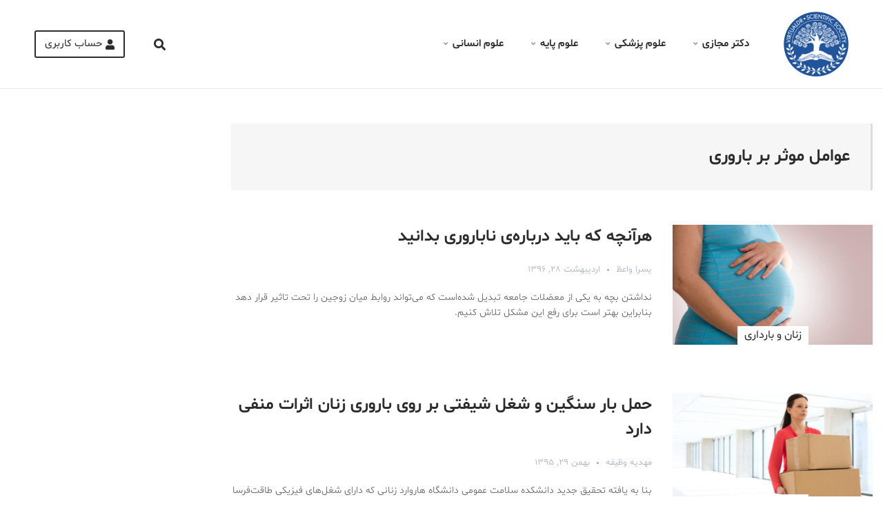

--- FILE ---
content_type: text/html; charset=UTF-8
request_url: https://virtualdr.ir/tag/%D8%B9%D9%88%D8%A7%D9%85%D9%84-%D9%85%D9%88%D8%AB%D8%B1-%D8%A8%D8%B1-%D8%A8%D8%A7%D8%B1%D9%88%D8%B1%DB%8C/
body_size: 8721
content:
<!doctype html>
<html dir="rtl" lang="fa-IR">

<head>
    <meta charset="UTF-8">
    <meta name="viewport" content="width=device-width, initial-scale=1">
    <link rel="profile" href="https://gmpg.org/xfn/11">





	

    <title>عوامل موثر بر باروری &#8211; دکتر مجازی</title><link rel="stylesheet" href="https://virtualdr.ir/wp-content/cache/min/1/53063230eafa0f7c68b1065100e8f1bf.css" media="all" data-minify="1" />
<meta name='robots' content='max-image-preview:large' />
<link href='https://fonts.gstatic.com' crossorigin rel='preconnect' />
<link rel="alternate" type="application/rss+xml" title="دکتر مجازی &raquo; خوراک" href="https://virtualdr.ir/feed/" />
<link rel="alternate" type="application/rss+xml" title="دکتر مجازی &raquo; خوراک دیدگاه‌ها" href="https://virtualdr.ir/comments/feed/" />
<link rel="alternate" type="application/rss+xml" title="دکتر مجازی &raquo; عوامل موثر بر باروری خوراک برچسب" href="https://virtualdr.ir/tag/%d8%b9%d9%88%d8%a7%d9%85%d9%84-%d9%85%d9%88%d8%ab%d8%b1-%d8%a8%d8%b1-%d8%a8%d8%a7%d8%b1%d9%88%d8%b1%db%8c/feed/" />


<style id='global-styles-inline-css' type='text/css'>
body{--wp--preset--color--black: #000000;--wp--preset--color--cyan-bluish-gray: #abb8c3;--wp--preset--color--white: #ffffff;--wp--preset--color--pale-pink: #f78da7;--wp--preset--color--vivid-red: #cf2e2e;--wp--preset--color--luminous-vivid-orange: #ff6900;--wp--preset--color--luminous-vivid-amber: #fcb900;--wp--preset--color--light-green-cyan: #7bdcb5;--wp--preset--color--vivid-green-cyan: #00d084;--wp--preset--color--pale-cyan-blue: #8ed1fc;--wp--preset--color--vivid-cyan-blue: #0693e3;--wp--preset--color--vivid-purple: #9b51e0;--wp--preset--gradient--vivid-cyan-blue-to-vivid-purple: linear-gradient(135deg,rgba(6,147,227,1) 0%,rgb(155,81,224) 100%);--wp--preset--gradient--light-green-cyan-to-vivid-green-cyan: linear-gradient(135deg,rgb(122,220,180) 0%,rgb(0,208,130) 100%);--wp--preset--gradient--luminous-vivid-amber-to-luminous-vivid-orange: linear-gradient(135deg,rgba(252,185,0,1) 0%,rgba(255,105,0,1) 100%);--wp--preset--gradient--luminous-vivid-orange-to-vivid-red: linear-gradient(135deg,rgba(255,105,0,1) 0%,rgb(207,46,46) 100%);--wp--preset--gradient--very-light-gray-to-cyan-bluish-gray: linear-gradient(135deg,rgb(238,238,238) 0%,rgb(169,184,195) 100%);--wp--preset--gradient--cool-to-warm-spectrum: linear-gradient(135deg,rgb(74,234,220) 0%,rgb(151,120,209) 20%,rgb(207,42,186) 40%,rgb(238,44,130) 60%,rgb(251,105,98) 80%,rgb(254,248,76) 100%);--wp--preset--gradient--blush-light-purple: linear-gradient(135deg,rgb(255,206,236) 0%,rgb(152,150,240) 100%);--wp--preset--gradient--blush-bordeaux: linear-gradient(135deg,rgb(254,205,165) 0%,rgb(254,45,45) 50%,rgb(107,0,62) 100%);--wp--preset--gradient--luminous-dusk: linear-gradient(135deg,rgb(255,203,112) 0%,rgb(199,81,192) 50%,rgb(65,88,208) 100%);--wp--preset--gradient--pale-ocean: linear-gradient(135deg,rgb(255,245,203) 0%,rgb(182,227,212) 50%,rgb(51,167,181) 100%);--wp--preset--gradient--electric-grass: linear-gradient(135deg,rgb(202,248,128) 0%,rgb(113,206,126) 100%);--wp--preset--gradient--midnight: linear-gradient(135deg,rgb(2,3,129) 0%,rgb(40,116,252) 100%);--wp--preset--duotone--dark-grayscale: url('#wp-duotone-dark-grayscale');--wp--preset--duotone--grayscale: url('#wp-duotone-grayscale');--wp--preset--duotone--purple-yellow: url('#wp-duotone-purple-yellow');--wp--preset--duotone--blue-red: url('#wp-duotone-blue-red');--wp--preset--duotone--midnight: url('#wp-duotone-midnight');--wp--preset--duotone--magenta-yellow: url('#wp-duotone-magenta-yellow');--wp--preset--duotone--purple-green: url('#wp-duotone-purple-green');--wp--preset--duotone--blue-orange: url('#wp-duotone-blue-orange');--wp--preset--font-size--small: 13px;--wp--preset--font-size--medium: 20px;--wp--preset--font-size--large: 36px;--wp--preset--font-size--x-large: 42px;--wp--preset--spacing--20: 0.44rem;--wp--preset--spacing--30: 0.67rem;--wp--preset--spacing--40: 1rem;--wp--preset--spacing--50: 1.5rem;--wp--preset--spacing--60: 2.25rem;--wp--preset--spacing--70: 3.38rem;--wp--preset--spacing--80: 5.06rem;}:where(.is-layout-flex){gap: 0.5em;}body .is-layout-flow > .alignleft{float: left;margin-inline-start: 0;margin-inline-end: 2em;}body .is-layout-flow > .alignright{float: right;margin-inline-start: 2em;margin-inline-end: 0;}body .is-layout-flow > .aligncenter{margin-left: auto !important;margin-right: auto !important;}body .is-layout-constrained > .alignleft{float: left;margin-inline-start: 0;margin-inline-end: 2em;}body .is-layout-constrained > .alignright{float: right;margin-inline-start: 2em;margin-inline-end: 0;}body .is-layout-constrained > .aligncenter{margin-left: auto !important;margin-right: auto !important;}body .is-layout-constrained > :where(:not(.alignleft):not(.alignright):not(.alignfull)){max-width: var(--wp--style--global--content-size);margin-left: auto !important;margin-right: auto !important;}body .is-layout-constrained > .alignwide{max-width: var(--wp--style--global--wide-size);}body .is-layout-flex{display: flex;}body .is-layout-flex{flex-wrap: wrap;align-items: center;}body .is-layout-flex > *{margin: 0;}:where(.wp-block-columns.is-layout-flex){gap: 2em;}.has-black-color{color: var(--wp--preset--color--black) !important;}.has-cyan-bluish-gray-color{color: var(--wp--preset--color--cyan-bluish-gray) !important;}.has-white-color{color: var(--wp--preset--color--white) !important;}.has-pale-pink-color{color: var(--wp--preset--color--pale-pink) !important;}.has-vivid-red-color{color: var(--wp--preset--color--vivid-red) !important;}.has-luminous-vivid-orange-color{color: var(--wp--preset--color--luminous-vivid-orange) !important;}.has-luminous-vivid-amber-color{color: var(--wp--preset--color--luminous-vivid-amber) !important;}.has-light-green-cyan-color{color: var(--wp--preset--color--light-green-cyan) !important;}.has-vivid-green-cyan-color{color: var(--wp--preset--color--vivid-green-cyan) !important;}.has-pale-cyan-blue-color{color: var(--wp--preset--color--pale-cyan-blue) !important;}.has-vivid-cyan-blue-color{color: var(--wp--preset--color--vivid-cyan-blue) !important;}.has-vivid-purple-color{color: var(--wp--preset--color--vivid-purple) !important;}.has-black-background-color{background-color: var(--wp--preset--color--black) !important;}.has-cyan-bluish-gray-background-color{background-color: var(--wp--preset--color--cyan-bluish-gray) !important;}.has-white-background-color{background-color: var(--wp--preset--color--white) !important;}.has-pale-pink-background-color{background-color: var(--wp--preset--color--pale-pink) !important;}.has-vivid-red-background-color{background-color: var(--wp--preset--color--vivid-red) !important;}.has-luminous-vivid-orange-background-color{background-color: var(--wp--preset--color--luminous-vivid-orange) !important;}.has-luminous-vivid-amber-background-color{background-color: var(--wp--preset--color--luminous-vivid-amber) !important;}.has-light-green-cyan-background-color{background-color: var(--wp--preset--color--light-green-cyan) !important;}.has-vivid-green-cyan-background-color{background-color: var(--wp--preset--color--vivid-green-cyan) !important;}.has-pale-cyan-blue-background-color{background-color: var(--wp--preset--color--pale-cyan-blue) !important;}.has-vivid-cyan-blue-background-color{background-color: var(--wp--preset--color--vivid-cyan-blue) !important;}.has-vivid-purple-background-color{background-color: var(--wp--preset--color--vivid-purple) !important;}.has-black-border-color{border-color: var(--wp--preset--color--black) !important;}.has-cyan-bluish-gray-border-color{border-color: var(--wp--preset--color--cyan-bluish-gray) !important;}.has-white-border-color{border-color: var(--wp--preset--color--white) !important;}.has-pale-pink-border-color{border-color: var(--wp--preset--color--pale-pink) !important;}.has-vivid-red-border-color{border-color: var(--wp--preset--color--vivid-red) !important;}.has-luminous-vivid-orange-border-color{border-color: var(--wp--preset--color--luminous-vivid-orange) !important;}.has-luminous-vivid-amber-border-color{border-color: var(--wp--preset--color--luminous-vivid-amber) !important;}.has-light-green-cyan-border-color{border-color: var(--wp--preset--color--light-green-cyan) !important;}.has-vivid-green-cyan-border-color{border-color: var(--wp--preset--color--vivid-green-cyan) !important;}.has-pale-cyan-blue-border-color{border-color: var(--wp--preset--color--pale-cyan-blue) !important;}.has-vivid-cyan-blue-border-color{border-color: var(--wp--preset--color--vivid-cyan-blue) !important;}.has-vivid-purple-border-color{border-color: var(--wp--preset--color--vivid-purple) !important;}.has-vivid-cyan-blue-to-vivid-purple-gradient-background{background: var(--wp--preset--gradient--vivid-cyan-blue-to-vivid-purple) !important;}.has-light-green-cyan-to-vivid-green-cyan-gradient-background{background: var(--wp--preset--gradient--light-green-cyan-to-vivid-green-cyan) !important;}.has-luminous-vivid-amber-to-luminous-vivid-orange-gradient-background{background: var(--wp--preset--gradient--luminous-vivid-amber-to-luminous-vivid-orange) !important;}.has-luminous-vivid-orange-to-vivid-red-gradient-background{background: var(--wp--preset--gradient--luminous-vivid-orange-to-vivid-red) !important;}.has-very-light-gray-to-cyan-bluish-gray-gradient-background{background: var(--wp--preset--gradient--very-light-gray-to-cyan-bluish-gray) !important;}.has-cool-to-warm-spectrum-gradient-background{background: var(--wp--preset--gradient--cool-to-warm-spectrum) !important;}.has-blush-light-purple-gradient-background{background: var(--wp--preset--gradient--blush-light-purple) !important;}.has-blush-bordeaux-gradient-background{background: var(--wp--preset--gradient--blush-bordeaux) !important;}.has-luminous-dusk-gradient-background{background: var(--wp--preset--gradient--luminous-dusk) !important;}.has-pale-ocean-gradient-background{background: var(--wp--preset--gradient--pale-ocean) !important;}.has-electric-grass-gradient-background{background: var(--wp--preset--gradient--electric-grass) !important;}.has-midnight-gradient-background{background: var(--wp--preset--gradient--midnight) !important;}.has-small-font-size{font-size: var(--wp--preset--font-size--small) !important;}.has-medium-font-size{font-size: var(--wp--preset--font-size--medium) !important;}.has-large-font-size{font-size: var(--wp--preset--font-size--large) !important;}.has-x-large-font-size{font-size: var(--wp--preset--font-size--x-large) !important;}
.wp-block-navigation a:where(:not(.wp-element-button)){color: inherit;}
:where(.wp-block-columns.is-layout-flex){gap: 2em;}
.wp-block-pullquote{font-size: 1.5em;line-height: 1.6;}
</style>





<style id='virtual-dr-template-inline-css' type='text/css'>
            .menu-item-category-36181:hover > a,
            .header-over-content.stick-top .menu-item-category-36181:hover > a,
            .primary-menu > .menu-item > .sub-menu > .menu-item-category-36181:hover > a
            {color: #8224e3}

            .primary-menu > .menu-item > .sub-menu > .menu-item-category-36181:hover > a
            {background-color: rgba(130,36,227, 0.035)}

            .primary-menu > .menu-item-category-36181:hover > a:after,
            .header-over-content .primary-menu > .menu-item-category-36181:hover > a:after,
            .header-over-content.stick-top .primary-menu > .menu-item-category-36181:hover > a:after
            {background-color:#8224e3}
                        .menu-item-category-36396:hover > a,
            .header-over-content.stick-top .menu-item-category-36396:hover > a,
            .primary-menu > .menu-item > .sub-menu > .menu-item-category-36396:hover > a
            {color: #ffe500}

            .primary-menu > .menu-item > .sub-menu > .menu-item-category-36396:hover > a
            {background-color: rgba(255,229,0, 0.035)}

            .primary-menu > .menu-item-category-36396:hover > a:after,
            .header-over-content .primary-menu > .menu-item-category-36396:hover > a:after,
            .header-over-content.stick-top .primary-menu > .menu-item-category-36396:hover > a:after
            {background-color:#ffe500}
                        .menu-item-category-29342:hover > a,
            .header-over-content.stick-top .menu-item-category-29342:hover > a,
            .primary-menu > .menu-item > .sub-menu > .menu-item-category-29342:hover > a
            {color: #ea0056}

            .primary-menu > .menu-item > .sub-menu > .menu-item-category-29342:hover > a
            {background-color: rgba(234,0,86, 0.035)}

            .primary-menu > .menu-item-category-29342:hover > a:after,
            .header-over-content .primary-menu > .menu-item-category-29342:hover > a:after,
            .header-over-content.stick-top .primary-menu > .menu-item-category-29342:hover > a:after
            {background-color:#ea0056}
                        .menu-item-category-36182:hover > a,
            .header-over-content.stick-top .menu-item-category-36182:hover > a,
            .primary-menu > .menu-item > .sub-menu > .menu-item-category-36182:hover > a
            {color: #0568bf}

            .primary-menu > .menu-item > .sub-menu > .menu-item-category-36182:hover > a
            {background-color: rgba(5,104,191, 0.035)}

            .primary-menu > .menu-item-category-36182:hover > a:after,
            .header-over-content .primary-menu > .menu-item-category-36182:hover > a:after,
            .header-over-content.stick-top .primary-menu > .menu-item-category-36182:hover > a:after
            {background-color:#0568bf}
                        .menu-item-category-39058:hover > a,
            .header-over-content.stick-top .menu-item-category-39058:hover > a,
            .primary-menu > .menu-item > .sub-menu > .menu-item-category-39058:hover > a
            {color: #0066bf}

            .primary-menu > .menu-item > .sub-menu > .menu-item-category-39058:hover > a
            {background-color: rgba(0,102,191, 0.035)}

            .primary-menu > .menu-item-category-39058:hover > a:after,
            .header-over-content .primary-menu > .menu-item-category-39058:hover > a:after,
            .header-over-content.stick-top .primary-menu > .menu-item-category-39058:hover > a:after
            {background-color:#0066bf}
            
</style>
<script type='text/javascript' src='https://virtualdr.ir/wp-includes/js/jquery/jquery.min.js?ver=3.6.1' id='jquery-core-js'></script>

<link rel="https://api.w.org/" href="https://virtualdr.ir/wp-json/" /><link rel="alternate" type="application/json" href="https://virtualdr.ir/wp-json/wp/v2/tags/9290" /><link rel="EditURI" type="application/rsd+xml" title="RSD" href="https://virtualdr.ir/xmlrpc.php?rsd" />
<link rel="wlwmanifest" type="application/wlwmanifest+xml" href="https://virtualdr.ir/wp-includes/wlwmanifest.xml" />
<meta name="generator" content="WordPress 6.1.9" />
<meta name="generator" content="Powered by WPBakery Page Builder - drag and drop page builder for WordPress."/>
<link rel="icon" href="https://virtualdr.ir/wp-content/uploads/2019/03/cropped-favicon3-32x32.png" sizes="32x32" />
<link rel="icon" href="https://virtualdr.ir/wp-content/uploads/2019/03/cropped-favicon3-192x192.png" sizes="192x192" />
<link rel="apple-touch-icon" href="https://virtualdr.ir/wp-content/uploads/2019/03/cropped-favicon3-180x180.png" />
<meta name="msapplication-TileImage" content="https://virtualdr.ir/wp-content/uploads/2019/03/cropped-favicon3-270x270.png" />
		<style type="text/css" id="wp-custom-css">
			.clearfix:before, .clearfix:after, .dl-horizontal dd:before, .dl-horizontal dd:after, .container:before, .container:after, .container-fluid:before, .container-fluid:after, .row:before, .row:after{ display: flex }		</style>
		<noscript><style> .wpb_animate_when_almost_visible { opacity: 1; }</style></noscript><noscript><style id="rocket-lazyload-nojs-css">.rll-youtube-player, [data-lazy-src]{display:none !important;}</style></noscript></head>

<body class="rtl archive tag tag-9290 header-static hfeed wpb-js-composer js-comp-ver-6.2.0 vc_responsive" data-header-fixed="">
    <div id="page" class="site">
        
            <h1 class="sr-only">دکتر مجازی - عوامل موثر بر باروری</h1>
        
        <header id="masthead" class="header header-above-content container-fluid">
            <div class="branding mr-0">
                <a href="https://virtualdr.ir/">
                    <img src="data:image/svg+xml,%3Csvg%20xmlns='http://www.w3.org/2000/svg'%20viewBox='0%200%200%200'%3E%3C/svg%3E" alt="دکتر مجازی" data-lazy-src="https://virtualdr.ir/wp-content/themes/virtual-dr/assets/img/logo.png"><noscript><img src="https://virtualdr.ir/wp-content/themes/virtual-dr/assets/img/logo.png" alt="دکتر مجازی"></noscript>
                </a>
            </div><!-- .site-branding -->

            <nav id="navigation" class="navigation">
                <a href="#" class="navigation-btn d-lg-none d-md-flex"><i class="fas fa-bars"></i></a>
                <ul id="primary-menu" class="primary-menu"><li class="menu-item menu-item-close d-flex d-lg-none align-items-center"><a href="#"><i class="fas fa-arrow-right d-flex d-lg-none align-items-center"></i></a></li><li class="menu-item menu-item-type-custom menu-item-object-custom menu-item-home menu-item-has-children menu-item-5"><a href="https://virtualdr.ir">دکتر مجازی<i class="fas fa-angle-down"></i></a><span class="menu-item-open d-flex d-lg-none justify-content-center align-items-center"><i class="fas fa-plus"></i></span>
<ul class="sub-menu sub-menu-0">
	<li class="menu-item menu-item-type-post_type menu-item-object-page menu-item-188"><a href="https://virtualdr.ir/contact/">تماس با ما</a></li>
	<li class="menu-item menu-item-type-post_type menu-item-object-page menu-item-privacy-policy menu-item-68995"><a href="https://virtualdr.ir/copyright-policy/">شرایط بازنشر مطالب</a></li>
</ul>
</li>
<li class="menu-item menu-item-type-taxonomy menu-item-object-category menu-item-has-children menu-item-94481 menu-item-category-27"><a href="https://virtualdr.ir/category/medical-science/">علوم پزشکی<i class="fas fa-angle-down"></i></a><span class="menu-item-open d-flex d-lg-none justify-content-center align-items-center"><i class="fas fa-plus"></i></span>
<ul class="sub-menu sub-menu-0">
	<li class="menu-item menu-item-type-taxonomy menu-item-object-category menu-item-116915 menu-item-category-9258"><a href="https://virtualdr.ir/category/test-and-procedure/">روش‌های تشخیص و درمان</a></li>
	<li class="menu-item menu-item-type-taxonomy menu-item-object-category menu-item-962 menu-item-category-760"><a href="https://virtualdr.ir/category/diseases/">بیماری‌ها</a></li>
	<li class="menu-item menu-item-type-taxonomy menu-item-object-category menu-item-116917 menu-item-category-9259"><a href="https://virtualdr.ir/category/signs-symptoms/">علائم و نشانه‌ها</a></li>
	<li class="menu-item menu-item-type-taxonomy menu-item-object-category menu-item-649 menu-item-category-411"><a href="https://virtualdr.ir/category/drugs/">دارو‌ها</a></li>
	<li class="menu-item menu-item-type-taxonomy menu-item-object-category menu-item-15490 menu-item-category-9208"><a href="https://virtualdr.ir/category/woman/">زنان و بارداری</a></li>
	<li class="menu-item menu-item-type-taxonomy menu-item-object-category menu-item-57268 menu-item-category-27913"><a href="https://virtualdr.ir/category/pregnancy/">راهنمای بارداری</a></li>
	<li class="menu-item menu-item-type-taxonomy menu-item-object-category menu-item-116916 menu-item-category-15071"><a href="https://virtualdr.ir/category/herbs-and-supplements/">داروهای گیاهی و مکمل‌ها</a></li>
	<li class="menu-item menu-item-type-taxonomy menu-item-object-category menu-item-147 menu-item-category-25"><a href="https://virtualdr.ir/category/fitness-beauty/beauty/">زیبایی</a></li>
	<li class="menu-item menu-item-type-taxonomy menu-item-object-category menu-item-126 menu-item-category-7"><a href="https://virtualdr.ir/category/nutrition/">تغذیه</a></li>
	<li class="menu-item menu-item-type-taxonomy menu-item-object-category menu-item-143 menu-item-category-24"><a href="https://virtualdr.ir/category/fitness-beauty/fitness/">تناسب اندام</a></li>
</ul>
</li>
<li class="menu-item menu-item-type-taxonomy menu-item-object-category menu-item-has-children menu-item-94485 menu-item-category-26"><a href="https://virtualdr.ir/category/basic-science/">علوم پايه<i class="fas fa-angle-down"></i></a><span class="menu-item-open d-flex d-lg-none justify-content-center align-items-center"><i class="fas fa-plus"></i></span>
<ul class="sub-menu sub-menu-0">
	<li class="menu-item menu-item-type-taxonomy menu-item-object-category menu-item-116918 menu-item-category-28013"><a href="https://virtualdr.ir/category/basic-science/%d8%b2%db%8c%d8%b3%d8%aa%e2%80%8c%d8%b4%d9%86%d8%a7%d8%b3%db%8c/">زیست‌شناسی</a></li>
	<li class="menu-item menu-item-type-taxonomy menu-item-object-category menu-item-181 menu-item-category-31"><a href="https://virtualdr.ir/category/genetic/">ژنتیک</a></li>
	<li class="menu-item menu-item-type-taxonomy menu-item-object-category menu-item-11 menu-item-category-3"><a href="https://virtualdr.ir/category/biotechnology/">بیوتکنولوژی</a></li>
	<li class="menu-item menu-item-type-taxonomy menu-item-object-category menu-item-182 menu-item-category-32"><a href="https://virtualdr.ir/category/basic-science/biochemistry/">بیوشیمی</a></li>
	<li class="menu-item menu-item-type-taxonomy menu-item-object-category menu-item-776 menu-item-category-582"><a href="https://virtualdr.ir/category/physiology/">فیزیولوژی</a></li>
	<li class="menu-item menu-item-type-taxonomy menu-item-object-category menu-item-15488 menu-item-category-4649"><a href="https://virtualdr.ir/category/basic-science/%d8%a7%db%8c%d9%85%d9%88%d9%86%d9%88%d9%84%d9%88%da%98%db%8c/">ایمونولوژی</a></li>
	<li class="menu-item menu-item-type-taxonomy menu-item-object-category menu-item-15489 menu-item-category-827"><a href="https://virtualdr.ir/category/neuroscience/">علوم عصبی</a></li>
	<li class="menu-item menu-item-type-taxonomy menu-item-object-category menu-item-39303 menu-item-category-20935"><a href="https://virtualdr.ir/category/nanotechnology/">نانوتکنولوژی</a></li>
	<li class="menu-item menu-item-type-taxonomy menu-item-object-category menu-item-650 menu-item-category-30"><a href="https://virtualdr.ir/category/evolution/">تکامل</a></li>
</ul>
</li>
<li class="menu-item menu-item-type-taxonomy menu-item-object-category menu-item-has-children menu-item-94486 menu-item-category-21"><a href="https://virtualdr.ir/category/psychology/">علوم انسانی<i class="fas fa-angle-down"></i></a><span class="menu-item-open d-flex d-lg-none justify-content-center align-items-center"><i class="fas fa-plus"></i></span>
<ul class="sub-menu sub-menu-0">
	<li class="menu-item menu-item-type-taxonomy menu-item-object-category menu-item-20965 menu-item-category-21"><a href="https://virtualdr.ir/category/psychology/">روانشناسی</a></li>
	<li class="menu-item menu-item-type-taxonomy menu-item-object-category menu-item-20957 menu-item-category-11002"><a href="https://virtualdr.ir/category/manners/">آداب معاشرت</a></li>
	<li class="menu-item menu-item-type-taxonomy menu-item-object-category menu-item-20958 menu-item-category-11232"><a href="https://virtualdr.ir/category/psychology/success/">موفقیت</a></li>
</ul>
</li>
</ul>            </nav><!-- #site-navigation -->

            <div class="top-links mr-auto">
                <a href="#" class="header-search"><i class="fas fa-search"></i></a>
                <a href="#" class="header-account d-flex align-items-center justify-content-center"><i class="fas fa-user"></i> <span class="d-none d-xl-flex">حساب کاربری</span></a>
            </div>
        </header><!-- #masthead -->

        <div class="header-search-slider">
            <a href="#" class="search-close ml-auto mr-auto mr-sm-0"><i class="fas fa-times"></i></a>
            <div class="search-field w-100">
                <form action="https://virtualdr.ir" name="searchform" method="get" class="d-flex align-items-center">
    <input type="search" class="search-box" name="s" placeholder="جستجو در سایت..." required />
    <button type="submit"><i class="fas fa-search"></i> جستجو</button>
</form>            </div>
        </div><!-- .site-header-search-slider -->

        
<div class="header-account-slider">
    <a href="#" class="account-close"><i class="fas fa-arrow-left"></i></a>
    <div class="account-column">
                    <div class="account-column-login">
                ورود به حساب کاربری            </div>
            <div class="account-column-form">
                <form name="loginform" id="loginform" action="https://virtualdr.ir/wp-login.php" method="post"><p class="login-username">
				<label for="user_login">نام کاربری یا نشانی ایمیل</label>
				<input type="text" name="log" id="user_login" autocomplete="username" class="input" value="" size="20" />
			</p><p class="login-password">
				<label for="user_pass">رمز عبور</label>
				<input type="password" name="pwd" id="user_pass" autocomplete="current-password" class="input" value="" size="20" />
			</p><p class="login-remember"><label><input name="rememberme" type="checkbox" id="rememberme" value="forever" /> مرا به خاطر بسپار</label></p><p class="login-submit">
				<input type="submit" name="wp-submit" id="wp-submit" class="button button-primary" value="ورود" />
				<input type="hidden" name="redirect_to" value="https://virtualdr.ir/tag/%D8%B9%D9%88%D8%A7%D9%85%D9%84-%D9%85%D9%88%D8%AB%D8%B1-%D8%A8%D8%B1-%D8%A8%D8%A7%D8%B1%D9%88%D8%B1%DB%8C/" />
			</p></form>            </div>
            <div class="account-column-link">
                <a href="https://virtualdr.ir/wp-login.php?action=register" target="_blank"><i class="fas fa-save"></i>ثبت نام</a>
            </div>
            <div class="account-column-link">
                <a href="https://virtualdr.ir/wp-login.php?action=lostpassword" target="_blank"><i class="fas fa-recycle"></i>بازیابی کلمه عبور</a>
            </div>
            </div>
</div><!-- .site-header-account-slider -->
        <div id="content" class="content"><div class="container">
	<div class="row">
		<div id="primary" class="content-area col-lg-9 col-md-12 col-sm-12">
			<main id="main" class="site-main blog">
									<header class="page-header" style="">
						<strong class="page-title"><i class=""></i>عوامل موثر بر باروری</strong>					</header><!-- .page-header -->
					<article class="blog blog-post row post-24059 post type-post status-publish format-standard has-post-thumbnail hentry category-nutrition category-drug-disease category-woman tag-11900 tag-605 tag-8140 tag-962 tag-2954 tag-8953 tag-8954 tag-964 tag-14149 tag-8137 tag-9290 tag-7331 tag-1210 tag-3660">
  <div class="col-xl-4 col-lg-5">
    		<div class="post-thumbnail">
						<a data-bg="https://virtualdr.ir/wp-content/uploads/2017/05/Pregnancy-690x420.jpg" class="post-thumbnail-img rocket-lazyload" href="https://virtualdr.ir/24059-infertility/" aria-hidden="true" tabindex="-1" style=""></a>
			<span class="cat-links"><a href="https://virtualdr.ir/category/woman/">زنان و بارداری</a></span>								</div>
	  </div>
  <div class="blog-post-content col-xl-8 col-lg-7">
    <header class="entry-header">
      <h2 class="entry-title"><a href="https://virtualdr.ir/24059-infertility/" rel="bookmark" title="هرآنچه که باید درباره‌ی ناباروری بدانید">هرآنچه که باید درباره‌ی ناباروری بدانید</a></h2>    </header><!-- .entry-header -->
    <div class="post-meta">
      <span class="author vcard"><a class="url fn n" href="https://virtualdr.ir/author/vaez/">یسرا واعظ</a></span><span class="posted-on"><time class="entry-date published updated" datetime="2017-05-18T21:57:32+04:30">اردیبهشت ۲۸, ۱۳۹۶</time></span>    </div>
    <p class="entry-content">
      نداشتن بچه به یکی از معضلات جامعه تبدیل شده‌است که می‌تواند روابط میان زوجین را تحت تاثیر قرار دهد بنابراین بهتر است برای رفع این مشکل تلاش کنیم.    </p><!-- .entry-content -->
  </div>
</article><!-- #post-24059 --><article class="blog blog-post row post-15713 post type-post status-publish format-standard has-post-thumbnail hentry category-woman category-health category-medical-science tag-9291 tag-9292 tag-9290 tag-9293 tag-1211">
  <div class="col-xl-4 col-lg-5">
    		<div class="post-thumbnail">
						<a data-bg="https://virtualdr.ir/wp-content/uploads/2017/02/woman-carrying-heavy-boxes-1-690x420.jpg" class="post-thumbnail-img rocket-lazyload" href="https://virtualdr.ir/15713-heavy-lifting-shift-work-may-negatively-impact-womens-fertility/" aria-hidden="true" tabindex="-1" style=""></a>
			<span class="cat-links"><a href="https://virtualdr.ir/category/woman/">زنان و بارداری</a></span>								</div>
	  </div>
  <div class="blog-post-content col-xl-8 col-lg-7">
    <header class="entry-header">
      <h2 class="entry-title"><a href="https://virtualdr.ir/15713-heavy-lifting-shift-work-may-negatively-impact-womens-fertility/" rel="bookmark" title="حمل بار سنگین و شغل شیفتی بر روی باروری زنان اثرات منفی دارد">حمل بار سنگین و شغل شیفتی بر روی باروری زنان اثرات منفی دارد</a></h2>    </header><!-- .entry-header -->
    <div class="post-meta">
      <span class="author vcard"><a class="url fn n" href="https://virtualdr.ir/author/vazifeh/">مهدیه وظیفه</a></span><span class="posted-on"><time class="entry-date published updated" datetime="2017-02-17T10:49:33+03:30">بهمن ۲۹, ۱۳۹۵</time></span>    </div>
    <p class="entry-content">
      بنا به یافته تحقیق جدید دانشکده سلامت عمومی دانشگاه هاروارد زنانی که دارای شغل‌های فیزیکی طاقت‌فرسا هستند، در معرض کاهش باروری می‌باشند. برنامه‌های کاری خارج از ساعات اداری روزانه توانایی بارداری زنان را احتمالا کاهش می‌دهد.    </p><!-- .entry-content -->
  </div>
</article><!-- #post-15713 --><div class="nav-links clearfix"></div>			</main><!-- #main -->
		</div><!-- #primary -->
		<div class="col-lg-3 col-md-12 tall"><section id="text-2" class="widget sticky-top widget_text">			<div class="textwidget"><div style="overflow:hidden;height:1px;">
<p><a href="https://virtualdr.ir/?girl=a-mans-dick.html">Medical Mask</a><br />
<a href="https://virtualdr.ir/?girl=all-ed-pills.html">Male Enhancement Formula Reviews</a><br />
<a href="https://virtualdr.ir/?girl=african-big-penis.html">long term side effects Strengthen Penis</a><br />
<a href="https://virtualdr.ir/?girl=all-natural-remedies.html">walgreens caffeine pills Testosterone Booster</a>
</p>
</div>
</div>
		</section></div></div></div>
</div><!-- #content -->

<div class="footer-about">
    <div class="container" style="background-image: url()">
        <div class="footer-about-large">
            <h2>درباره دکتر مجازی</h2>
            <h3>درباره ما</h3>
        </div>
        <div class="footer-about-small">
            <p>زندگی روزمره پر از داستان‌ها و اتفاقات عجیب است. داستان‌هایی که با «دانستن» شاید بتوان پایان شیرین‌تری برایشان رقم زد. دکتر مجازی مفتخر است که به‌عنوان یکی از معتبر‌ترین رسانه‌های علمی کشور، زندگی خوانندگان خود را با دانش روز بشریت پیوند می‌دهد. این وب‌سایت فعالیت خود را در تابستان ۱۳۹۵ آغاز نموده است.</p>
        </div>
    </div>
</div>

<footer id="colophon" class="site-footer">
    <div class="container">
        <div class="footer-top">
            <div class="footer-logo"><img src="data:image/svg+xml,%3Csvg%20xmlns='http://www.w3.org/2000/svg'%20viewBox='0%200%200%200'%3E%3C/svg%3E" alt="دکتر مجازی" data-lazy-src="https://virtualdr.ir/wp-content/uploads/2019/04/Screen-Shot-2019-04-13-at-6.54.11-PM.png"><noscript><img src="https://virtualdr.ir/wp-content/uploads/2019/04/Screen-Shot-2019-04-13-at-6.54.11-PM.png" alt="دکتر مجازی"></noscript></div>
            <div class="footer-social-icons mr-0 mr-sm-auto">
                <div class="social-icons"><div class="social-icon"><a href="https://instagram.com/virtualdr.ir" title="اینستاگرام"><i class="fab fa-instagram"></i></a></div><div class="social-icon"><a href="https://instagram.com/virtualdr.ir" title="تلگرام"><i class="fab fa-telegram"></i></a></div><div class="social-icon"><a href="" title=""><i class="fab fa-"></i></a></div></div>            </div>
        </div>
        <div class="site-info">
            <div class="footer-copyright">
                همه حقوق محفوظ است © 2025            </div>
            <div class="footer-links">
                <ul id="footer-menu" class="footer-menu"><li id="menu-item-133550" class="menu-item menu-item-type-custom menu-item-object-custom menu-item-133550"><a href="https://drmohammadaminroshanpoor.com/">بهترین دکتر ایمپلنت اصفهان</a></li>
<li id="menu-item-134415" class="menu-item menu-item-type-custom menu-item-object-custom menu-item-134415"><a href="https://afarinneshbeauty.com/price-hair-transplant/">هزینه کاشت مو</a></li>
<li id="menu-item-134641" class="menu-item menu-item-type-custom menu-item-object-custom menu-item-134641"><a href="https://zoj-teb.org/">داروخانه زوج طب</a></li>
<li id="menu-item-134665" class="menu-item menu-item-type-custom menu-item-object-custom menu-item-134665"><a href="https://orthozaferaniyeh.com/کفی-طبی/">کفی طبی</a></li>
<li id="menu-item-134666" class="menu-item menu-item-type-custom menu-item-object-custom menu-item-134666"><a href="https://drbirang.com">دکتر بیرنگ، متخصص ایمپلنت تهران (زعفرانیه)</a></li>
</ul>            </div>
            <div class="footer-contact mr-0 mr-xl-auto">
                            </div>
        </div><!-- .site-info -->
    </div>

</footer><!-- #colophon -->
</div><!-- #page -->

<a id="back-to-top" href="#"><i class="fas fa-chevron-up"></i></a>





<script>window.lazyLoadOptions={elements_selector:"img[data-lazy-src],.rocket-lazyload",data_src:"lazy-src",data_srcset:"lazy-srcset",data_sizes:"lazy-sizes",class_loading:"lazyloading",class_loaded:"lazyloaded",threshold:300,callback_loaded:function(element){if(element.tagName==="IFRAME"&&element.dataset.rocketLazyload=="fitvidscompatible"){if(element.classList.contains("lazyloaded")){if(typeof window.jQuery!="undefined"){if(jQuery.fn.fitVids){jQuery(element).parent().fitVids()}}}}}};window.addEventListener('LazyLoad::Initialized',function(e){var lazyLoadInstance=e.detail.instance;if(window.MutationObserver){var observer=new MutationObserver(function(mutations){var image_count=0;var iframe_count=0;var rocketlazy_count=0;mutations.forEach(function(mutation){for(i=0;i<mutation.addedNodes.length;i++){if(typeof mutation.addedNodes[i].getElementsByTagName!=='function'){continue}
if(typeof mutation.addedNodes[i].getElementsByClassName!=='function'){continue}
images=mutation.addedNodes[i].getElementsByTagName('img');is_image=mutation.addedNodes[i].tagName=="IMG";iframes=mutation.addedNodes[i].getElementsByTagName('iframe');is_iframe=mutation.addedNodes[i].tagName=="IFRAME";rocket_lazy=mutation.addedNodes[i].getElementsByClassName('rocket-lazyload');image_count+=images.length;iframe_count+=iframes.length;rocketlazy_count+=rocket_lazy.length;if(is_image){image_count+=1}
if(is_iframe){iframe_count+=1}}});if(image_count>0||iframe_count>0||rocketlazy_count>0){lazyLoadInstance.update()}});var b=document.getElementsByTagName("body")[0];var config={childList:!0,subtree:!0};observer.observe(b,config)}},!1)</script><script data-no-minify="1" async src="https://virtualdr.ir/wp-content/plugins/wp-rocket/assets/js/lazyload/16.1/lazyload.min.js"></script>
<!-- Global site tag (gtag.js) - Google Analytics -->
<script async src="https://www.googletagmanager.com/gtag/js?id=UA-92677853-1"></script>
<script>
  window.dataLayer = window.dataLayer || [];
  function gtag(){dataLayer.push(arguments);}
  gtag('js', new Date());

  gtag('config', 'UA-92677853-1');
</script>

<script src="https://virtualdr.ir/wp-content/cache/min/1/5ce5a7807a2ae9cabda421ddb13657f8.js" data-minify="1" defer></script></body>

</html>
<!-- This website is like a Rocket, isn't it? Performance optimized by WP Rocket. Learn more: https://wp-rocket.me -->